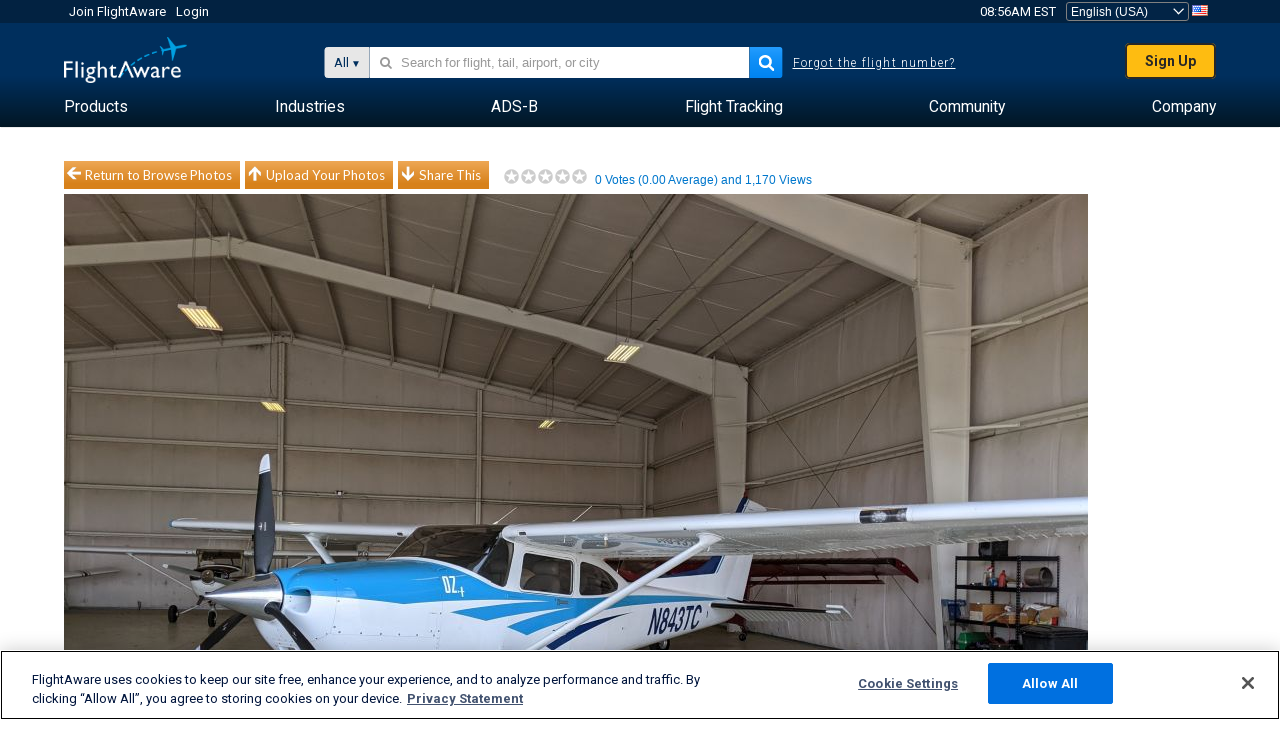

--- FILE ---
content_type: application/javascript; charset=utf-8
request_url: https://fundingchoicesmessages.google.com/f/AGSKWxWfCNRyrq3vwNoH62kv6FEH6DdUMVU7nlOSauGj7MOjskaHldVBimiCEAH3F7VTok47vX33LcV3526eN4xWnGhVCZ-I7w3Pu3SJ2G0D9MJrdNt6auLcB_KOK7UkuF8ZzEY8JpOuFX_8UTnYs-zI3BAvaym2GXh4SNz-xBY9OlgYCgpgxp5Ww2Y1cgEA/__728x90//side-ad./assets/ad--admarvel/-adblocker-detector/
body_size: -1291
content:
window['d21d335a-bfa5-434b-8c49-c0731cab2f9c'] = true;

--- FILE ---
content_type: text/plain;charset=UTF-8
request_url: https://c.pub.network/v2/c
body_size: -113
content:
cec0f23a-17c7-4f96-859d-9c50d4550702

--- FILE ---
content_type: text/plain;charset=UTF-8
request_url: https://c.pub.network/v2/c
body_size: -265
content:
f1f9773c-7019-4275-8b53-5c0a937e0007